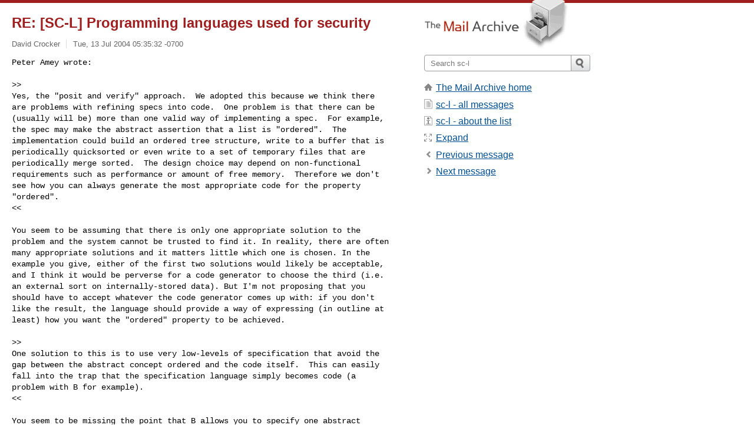

--- FILE ---
content_type: text/html; charset=utf-8
request_url: https://www.mail-archive.com/sc-l@securecoding.org/msg00406.html
body_size: 3773
content:
<!DOCTYPE html>
<html lang="en">
<head>
<title>RE: [SC-L] Programming languages used for security</title>
<meta name="viewport" content="width=device-width, initial-scale=1">
<link rel="apple-touch-icon" sizes="114x114" href="/apple-touch-icon-114x114.png">
<link rel="apple-touch-icon" sizes="72x72" href="/apple-touch-icon-72x72.png">
<link rel="apple-touch-icon" sizes="57x57" href="/apple-touch-icon-57x57.png">
<link rel="shortcut icon" href="/favicon.ico">
<link rel="contents" href="index.html#00406" id="c">
<link rel="index" href="maillist.html#00406" id="i">
<link rel="prev" href="msg00400.html" id="p">
<link rel="next" href="msg00401.html" id="n">
<link rel="canonical" href="https://www.mail-archive.com/sc-l@securecoding.org/msg00406.html">
<link rel="stylesheet" href="/normalize.css" media="screen">
<link rel="stylesheet" href="/master.css" media="screen">

<!--[if lt IE 9]>
<link rel="stylesheet" href="/ie.css" media="screen">
<![endif]-->
</head>
<body>
<script language="javascript" type="text/javascript">
document.onkeydown = NavigateThrough;
function NavigateThrough (event)
{
  if (!document.getElementById) return;
  if (window.event) event = window.event;
  if (event.target.tagName == 'INPUT') return;
  if (event.ctrlKey || event.metaKey) return;
  var link = null;
  switch (event.keyCode ? event.keyCode : event.which ? event.which : null) {
    case 74:
    case 80:
      link = document.getElementById ('p');
      break;
    case 75:
    case 78:
      link = document.getElementById ('n');
      break;
    case 69:
      link = document.getElementById ('e');
      break;
    }
  if (link && link.href) document.location = link.href;
}
</script>
<div itemscope itemtype="http://schema.org/Article" class="container">
<div class="skipLink">
<a href="#nav">Skip to site navigation (Press enter)</a>
</div>
<div class="content" role="main">
<div class="msgHead">
<h1>
<span class="subject"><a href="/search?l=sc-l@securecoding.org&amp;q=subject:%22RE%5C%3A+%5C%5BSC%5C-L%5C%5D+Programming+languages+used+for+security%22&amp;o=newest" rel="nofollow"><span itemprop="name">RE: [SC-L] Programming languages used for security</span></a></span>
</h1>
<p class="darkgray font13">
<span class="sender pipe"><a href="/search?l=sc-l@securecoding.org&amp;q=from:%22David+Crocker%22" rel="nofollow"><span itemprop="author" itemscope itemtype="http://schema.org/Person"><span itemprop="name">David Crocker</span></span></a></span>
<span class="date"><a href="/search?l=sc-l@securecoding.org&amp;q=date:20040713" rel="nofollow">Tue, 13 Jul 2004 05:35:32 -0700</a></span>
</p>
</div>
<div itemprop="articleBody" class="msgBody">
<!--X-Body-of-Message-->
<pre>Peter Amey wrote:

&gt;&gt;
Yes, the &quot;posit and verify&quot; approach.  We adopted this because we think there
are problems with refining specs into code.  One problem is that there can be
(usually will be) more than one valid way of implementing a spec.  For example,
the spec may make the abstract assertion that a list is &quot;ordered&quot;.  The
implementation could build an ordered tree structure, write to a buffer that is
periodically quicksorted or even write to a set of temporary files that are
periodically merge sorted.  The design choice may depend on non-functional
requirements such as performance or amount of free memory.  Therefore we don't
see how you can always generate the most appropriate code for the property
&quot;ordered&quot;.  
&lt;&lt;</pre><pre>

You seem to be assuming that there is only one appropriate solution to the
problem and the system cannot be trusted to find it. In reality, there are often
many appropriate solutions and it matters little which one is chosen. In the
example you give, either of the first two solutions would likely be acceptable,
and I think it would be perverse for a code generator to choose the third (i.e.
an external sort on internally-stored data). But I'm not proposing that you
should have to accept whatever the code generator comes up with: if you don't
like the result, the language should provide a way of expressing (in outline at
least) how you want the &quot;ordered&quot; property to be achieved.

&gt;&gt;
One solution to this is to use very low-levels of specification that avoid the
gap between the abstract concept ordered and the code itself.  This can easily
fall into the trap that the specification language simply becomes code (a
problem with B for example).
&lt;&lt;

You seem to be missing the point that B allows you to specify one abstract
machine that talks about a sequence being &quot;ordered&quot; and then refine it to
another that talks about sorting a list. B does indeed allow you to write
code-like executable specifications; but it also allows you to write
higher-level abstract specifications. I agree that there may be a temptation for
developers to just write the executable version. This is why in PD we have a
semantic distinction between specification and implementation, and you can't
write an implementation without having a specification to attach it to.

David Crocker, Escher Technologies Ltd.
Consultancy, contracting and tools for dependable software development
www.eschertech.com




</pre>

</div>
<div class="msgButtons margintopdouble">
<ul class="overflow">
<li class="msgButtonItems"><a class="button buttonleft " accesskey="p" href="msg00400.html">Previous message</a></li>
<li class="msgButtonItems textaligncenter"><a class="button" accesskey="c" href="index.html#00406">View by thread</a></li>
<li class="msgButtonItems textaligncenter"><a class="button" accesskey="i" href="maillist.html#00406">View by date</a></li>
<li class="msgButtonItems textalignright"><a class="button buttonright " accesskey="n" href="msg00401.html">Next message</a></li>
</ul>
</div>
<a name="tslice"></a>
<div class="tSliceList margintopdouble">
<ul class="icons monospace">
<li><ul>
<li><ul>
<li><ul>
<li><ul>
<li class="icons-email"><span class="subject"><a href="msg00398.html">Re: [SC-L] Programming languages used for ...</a></span> <span class="sender italic">ljknews</span></li>
<li class="icons-email"><span class="subject"><a href="msg00407.html">RE: [SC-L] Programming languages used for ...</a></span> <span class="sender italic">David Crocker</span></li>
</ul></li>
</ul></li>
</ul></li>
<li class="icons-email"><span class="subject"><a href="msg00390.html">Re: [SC-L] Programming languages used for security</a></span> <span class="sender italic">der Mouse</span></li>
</ul></li>
<li class="icons-email"><span class="subject"><a href="msg00391.html">RE: [SC-L] Programming languages used for security</a></span> <span class="sender italic">Wall, Kevin</span></li>
<li><ul>
<li class="icons-email"><span class="subject"><a href="msg00394.html">Re: [SC-L] Programming languages used for security</a></span> <span class="sender italic">James Walden</span></li>
<li class="icons-email"><span class="subject"><a href="msg00405.html">RE: [SC-L] Programming languages used for security</a></span> <span class="sender italic">David Crocker</span></li>
<li><ul>
<li class="icons-email"><span class="subject"><a href="msg00411.html">Re: [SC-L] Programming languages used for security</a></span> <span class="sender italic">der Mouse</span></li>
<li><ul>
<li class="icons-email"><span class="subject"><a href="msg00412.html">Re: [SC-L] Programming languages used for secu...</a></span> <span class="sender italic">Blue Boar</span></li>
</ul></li>
</ul></li>
</ul></li>
<li class="icons-email"><span class="subject"><a href="msg00396.html">RE: [SC-L] Programming languages used for security</a></span> <span class="sender italic">Wall, Kevin</span></li>
<li class="icons-email"><span class="subject"><a href="msg00400.html">RE: [SC-L] Programming languages used for security</a></span> <span class="sender italic">Peter Amey</span></li>
<li><ul>
<li class="icons-email"><span class="subject"><a href="msg00401.html">RE: [SC-L] Programming languages used for security</a></span> <span class="sender italic">David Crocker</span></li>
</ul></li>
<li class="icons-email"><span class="subject"><a href="msg00401.html">RE: [SC-L] Programming languages used for security</a></span> <span class="sender italic">Jeremy Epstein</span></li>
<li><ul>
<li class="icons-email"><span class="subject"><a href="msg00403.html">Re: [SC-L] Programming languages used for security</a></span> <span class="sender italic">Jeff Williams</span></li>
<li><ul>
<li class="icons-email"><span class="subject"><a href="msg00408.html">Re: [SC-L] Programming languages used for security</a></span> <span class="sender italic">ljknews</span></li>
<li><ul>
<li class="icons-email"><span class="subject"><a href="msg00413.html">Re: [SC-L] Programming languages used for secu...</a></span> <span class="sender italic">Blue Boar</span></li>
<li><ul>
<li class="icons-email"><span class="subject"><a href="msg00414.html">Re: [SC-L] Programming languages used for ...</a></span> <span class="sender italic">ljknews</span></li>
<li><ul>
<li class="icons-email"><span class="subject"><a href="msg00417.html">Re: [SC-L] Programming languages used...</a></span> <span class="sender italic">Blue Boar</span></li>
<li><ul>
<li class="icons-email"><span class="subject"><a href="msg00418.html">Re: [SC-L] Programming languages ...</a></span> <span class="sender italic">ljknews</span></li>
</ul></li>
</ul></li>
<li class="icons-email"><span class="subject"><a href="msg00415.html">Re: [SC-L] Programming languages used for ...</a></span> <span class="sender italic">der Mouse</span></li>
</ul></li>
</ul></li>
</ul></li>
</ul></li>
<li class="icons-email"><span class="subject"><a href="msg00409.html">RE: [SC-L] Programming languages used for security</a></span> <span class="sender italic">Nick Lothian</span></li>
</ul>
</ul>
</div>
<div class="overflow msgActions margintopdouble">
<div class="msgReply" >
<h2>
					Reply via email to
</h2>
<form method="POST" action="/mailto.php">
<input type="hidden" name="subject" value="RE: [SC-L] Programming languages used for security">
<input type="hidden" name="msgid" value="00df01c468b0$47a31760$cb00000a@escheradmin">
<input type="hidden" name="relpath" value="sc-l@securecoding.org/msg00406.html">
<input type="submit" value=" David Crocker ">
</form>
</div>
</div>
</div>
<div class="aside" role="complementary">
<div class="logo">
<a href="/"><img src="/logo.png" width=247 height=88 alt="The Mail Archive"></a>
</div>
<form class="overflow" action="/search" method="get">
<input type="hidden" name="l" value="sc-l@securecoding.org">
<label class="hidden" for="q">Search the site</label>
<input class="submittext" type="text" id="q" name="q" placeholder="Search sc-l">
<input class="submitbutton" name="submit" type="image" src="/submit.png" alt="Submit">
</form>
<div class="nav margintop" id="nav" role="navigation">
<ul class="icons font16">
<li class="icons-home"><a href="/">The Mail Archive home</a></li>
<li class="icons-list"><a href="/sc-l@securecoding.org/">sc-l - all messages</a></li>
<li class="icons-about"><a href="/sc-l@securecoding.org/info.html">sc-l - about the list</a></li>
<li class="icons-expand"><a href="/search?l=sc-l@securecoding.org&amp;q=subject:%22RE%5C%3A+%5C%5BSC%5C-L%5C%5D+Programming+languages+used+for+security%22&amp;o=newest&amp;f=1" title="e" id="e">Expand</a></li>
<li class="icons-prev"><a href="msg00400.html" title="p">Previous message</a></li>
<li class="icons-next"><a href="msg00401.html" title="n">Next message</a></li>
</ul>
</div>
<div class="listlogo margintopdouble">

</div>
<div class="margintopdouble">

</div>
</div>
</div>
<div class="footer" role="contentinfo">
<ul>
<li><a href="/">The Mail Archive home</a></li>
<li><a href="/faq.html#newlist">Add your mailing list</a></li>
<li><a href="/faq.html">FAQ</a></li>
<li><a href="/faq.html#support">Support</a></li>
<li><a href="/faq.html#privacy">Privacy</a></li>
<li class="darkgray">00df01c468b0$47a31760$cb00000a@escheradmin</li>
</ul>
</div>
<script defer src="https://static.cloudflareinsights.com/beacon.min.js/vcd15cbe7772f49c399c6a5babf22c1241717689176015" integrity="sha512-ZpsOmlRQV6y907TI0dKBHq9Md29nnaEIPlkf84rnaERnq6zvWvPUqr2ft8M1aS28oN72PdrCzSjY4U6VaAw1EQ==" data-cf-beacon='{"version":"2024.11.0","token":"6b16babd81bc4986bb5551fcbd676e26","r":1,"server_timing":{"name":{"cfCacheStatus":true,"cfEdge":true,"cfExtPri":true,"cfL4":true,"cfOrigin":true,"cfSpeedBrain":true},"location_startswith":null}}' crossorigin="anonymous"></script>
<script>(function(){function c(){var b=a.contentDocument||a.contentWindow.document;if(b){var d=b.createElement('script');d.innerHTML="window.__CF$cv$params={r:'9c1416e25af2b965',t:'MTc2ODk2OTk2Mw=='};var a=document.createElement('script');a.src='/cdn-cgi/challenge-platform/scripts/jsd/main.js';document.getElementsByTagName('head')[0].appendChild(a);";b.getElementsByTagName('head')[0].appendChild(d)}}if(document.body){var a=document.createElement('iframe');a.height=1;a.width=1;a.style.position='absolute';a.style.top=0;a.style.left=0;a.style.border='none';a.style.visibility='hidden';document.body.appendChild(a);if('loading'!==document.readyState)c();else if(window.addEventListener)document.addEventListener('DOMContentLoaded',c);else{var e=document.onreadystatechange||function(){};document.onreadystatechange=function(b){e(b);'loading'!==document.readyState&&(document.onreadystatechange=e,c())}}}})();</script></body>
</html>
